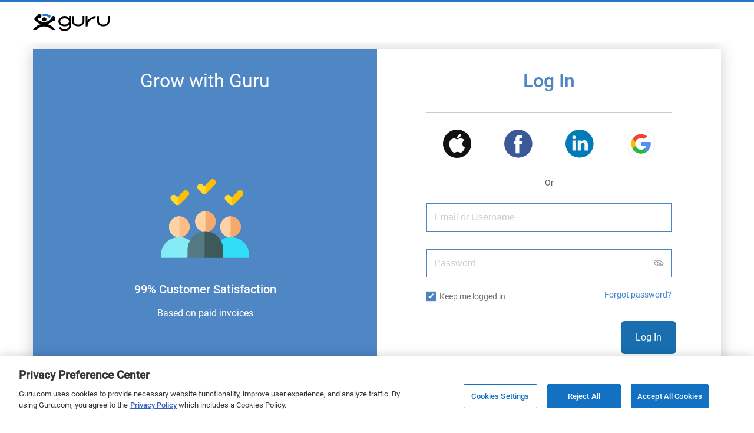

--- FILE ---
content_type: text/html; charset=utf-8
request_url: https://www.guru.com/login.aspx?ReturnURL=/freelancers/manektech
body_size: 6617
content:


<!DOCTYPE html>

<html lang="en" class="responsive" xmlns="http://www.w3.org/1999/xhtml">
<head>
    <script>
        window.dataLayer = window.dataLayer || []; if (typeof gtag != 'function') { gtag = function () {window.dataLayer.push(arguments); }; }
        gtag('consent', 'default', { ad_storage: 'denied', analytics_storage: 'denied', functionality_storage: 'denied', personalization_storage: 'denied', security_storage: 'denied', ad_user_data: 'denied', ad_personalization: 'denied' });
        window.dataLayer.push({
            'pageTitle': 'LogIn'
        });

    </script>
<script>window.dataLayer = window.dataLayer || [];
window.dataLayer.push({ 'IsLoggedIn' : 'no'});
</script><meta name="msvalidate.01" content="C5E8148C29FFCEF733AE141A0ED25879" />
  <!-- Google Tag Manager -->
   <script>(function(w,d,s,l,i){w[l]=w[l]||[];w[l].push({'gtm.start':new Date().getTime(),event:'gtm.js'});var f=d.getElementsByTagName(s)[0], j=d.createElement(s),dl=l!='dataLayer'?'&l='+l:'';j.defer=true;j.src='https://www.googletagmanager.com/gtm.js?id='+i+dl;j.addEventListener('load', function() { var _ge = new CustomEvent('gtm_loaded', { bubbles: true }); d.dispatchEvent(_ge); }); f.parentNode.insertBefore(j,f);})(window,document,'script','dataLayer','GTM-LF22');</script>
    <!-- End Google Tag Manager --><!-- OneTrust Cookies Consent Notice start for guru.com --><script src="https://cdn.cookielaw.org/consent/1cd4ff69-4e04-482d-b238-f3486c88e426/otSDKStub.js" data-document-language="true" type="text/javascript" charset="UTF-8" data-domain-script="1cd4ff69-4e04-482d-b238-f3486c88e426"></script><script type="text/javascript">function OptanonWrapper() { }</script><!-- OneTrust Cookies Consent Notice end for guru.com --><title>
	Guru Login - Log In to Your Guru.com Account
</title>
    <!-- Disabling compatibility mode for Internet Explorer -->
    <meta http-equiv="X-UA-Compatible" content="IE=EDGE" />
    <link rel="preconnect" href="https://fonts.gstatic.com" crossorigin>
    <link rel="preload" href="https://fonts.gstatic.com/s/roboto/v20/KFOlCnqEu92Fr1MmEU9fBBc4.woff2" as="font" type="font/woff2" integrity="sha384-ZE0elpJD7VmJPXd+yIJjDx+LUfYWhPzKFMzNcWAzDr90PCecqUrVIwO/xW/cmhUm" crossorigin="anonymous">
    <link rel="preload" href="https://fonts.gstatic.com/s/roboto/v20/KFOmCnqEu92Fr1Mu4mxK.woff2" as="font" type="font/woff2" integrity="sha384-u+CfGz269lpzKHziEFiGn6hcNZmDAEMr7CqNzJiz1oXunEPynPyPVEmmBHFMiTNN" crossorigin="anonymous">
    <link href='https://img-guru.com/20260115.1/css/marketing2019/AppSignedOut.d24a05504a175202.css' rel='stylesheet' type='text/css'  />    
    <script src="https://img-guru.com/20260115.1/js/bundles/login-bundle.f7dc1b5ef9e9784f.js" defer></script>

    <!-- X Card -->
    <meta name="twitter:card"
        content="summary">
    <meta name="twitter:url"
        content="https://www.guru.com/login.aspx">
    <meta name="twitter:title"
        content="Guru Login - Log In to Your Guru.com Account">
    <meta name="twitter:description"
        content="Log in to your Guru account to hire and find Freelancers or to search for project work and get hired.">
    <meta name="twitter:image"
        content="https://wp.guru.com/blog/wp-content/uploads/2020/05/Guru-200x200-1.jpg">

    <!-- Facebook -->
    <meta property="og:image"
        content="https://www.guru.com/images/guru_logo_fb200.png" />
    <meta property="og:type"
        content="website" />
    <meta property="og:url"
        content="https://www.guru.com/login.aspx" />
    <meta property="og:site_name"
        content="Guru" />
    <meta property="og:title"
        content="Guru Login - Log In to Your Guru.com Account" />
    <meta property="og:description"
        content="Log in to your Guru account to hire and find Freelancers or to search for project work and get hired." />

    <meta name="description"
        content="Log in to your Guru account to hire and find Freelancers or to search for project work and get hired." />
    <meta name="viewport"

        content="initial-scale=1">
    <link rel="canonical"
        href="https://www.guru.com/login.aspx">
<meta name="Keywords" content="sign,log,in,employer,freelancer, account,register,new,member,guru.com" /><meta name="ROBOTS" content="noodp, nodir, index, follow, max-snippet:-1, max-image-preview:large, max-video-preview:-1" /></head>
<body class="registerAccount">
    <!-- Google Tag Manager (noscript) -->
    <noscript><iframe src="https://www.googletagmanager.com/ns.html?id=GTM-LF22"
    height="0" width="0" style="display:none;visibility:hidden"></iframe></noscript>
    <!-- End Google Tag Manager (noscript) -->
 



<header role="banner">
    <nav class="c-header c-header--solid"
        id="navigation" role="navigation" aria-label="Primary Navigation" data-stickyafter="false" > 
        <div class="o-container">
            <div class="c-header__row">
                
                <div class="c-header__row__logo logo-center">
                    <a id="topnav-gurulogo" href="/index.aspx?Ref=login.aspx" aria-label="Guru" title="Guru" style="display:flex">
                        <svg class="c-header__logo" role="img" aria-label="Guru Home" alt="Guru" viewBox="0 0 250.7 56.8" height="30" width="130" enable-background="new 0 0 250.7 56.8" xml:space="preserve" xmlns="http://www.w3.org/2000/svg" xmlns:xlink="http://www.w3.org/1999/xlink">
                            <g>
                                <title id="logo-title">Guru</title>
                                <path d="M162.4 9.2v16.1c0 5.5-6.6 10.1-14.5 10.1 -7.9 0-14.5-4.6-14.5-10.1V9.4h-5.9v15.8c0 8.8 9.2 16 20.4 16 11.3 0 20.4-7.2 20.4-16V9.2H162.4z"></path>
                                <path d="M244.8 9.2v16.1c0 5.5-6.6 10.1-14.5 10.1 -7.9 0-14.5-4.6-14.5-10.1V9.4h-5.9v15.8c0 8.8 9.2 16 20.4 16 11.3 0 20.4-7.2 20.4-16V9.2H244.8z"></path>
                                <path d="M178.6 41.3h-5.9V9.2h5.9v13c9.2-12 26-13 26.2-13l0.3 5.9C204 15.2 178.6 16.7 178.6 41.3z"></path>
                                <path d="M118 9.2v4.8c-3.7-2.9-8.8-4.8-14.5-4.8 -11.3 0-20.4 7.2-20.4 16 0 8.8 9.2 16 20.4 16 5.7 0 10.8-1.8 14.5-4.8v4.3c0 5.5-6.6 10.1-14.5 10.1 -6.3 0-11.8-3-13.7-7l-5.7 1.8c2.6 6.5 10.4 11.2 19.4 11.2 11 0 20-6.9 20.4-15.5h0V9.2H118zM103.5 35.3c-7.9 0-14.5-4.6-14.5-10.1 0-5.5 6.6-10.1 14.5-10.1 7.9 0 14.5 4.6 14.5 10.1C118 30.7 111.4 35.3 103.5 35.3z"></path>
                                <path d="M46.6 33.9c2.8 0.7 5.5 1.6 8.1 2.9 2.6 1.2 4.9 2.7 7.1 4.4 2.2 1.7 4.2 3.6 6.1 5.7 1.9 2.1 3.5 4.3 4.9 6.8H62.3c-1.6-1.9-3.3-3.6-5.2-5.1 -1.9-1.5-4-2.8-6.2-3.9 -2.2-1.1-4.5-1.9-6.9-2.5 -2.4-0.6-4.9-0.9-7.6-0.9 -2.7 0-5.2 0.3-7.7 0.9 -2.5 0.6-4.8 1.4-6.9 2.5 -2.2 1.1-4.2 2.4-6.1 3.9 -1.9 1.5-3.7 3.2-5.2 5.1H0c1.4-2.5 3-4.7 4.9-6.9 1.9-2.1 3.9-4 6.2-5.7 2.3-1.7 4.7-3.1 7.2-4.3 2.6-1.2 5.3-2.2 8.1-2.9 -2.5-0.6-4.8-1.4-6.9-2.4 -2.2-1-4.2-2.2-6.2-3.6 -2-1.4-3.8-2.9-5.5-4.6 -1.7-1.7-3.2-3.6-4.6-5.5 0.7-1.1 1.4-2.1 2.3-3.1 0.8-1 1.7-1.9 2.6-2.8S9.9 10 11 9.2c1-0.8 2-1.6 3-2.3 0.1-0.9 0.3-1.7 0.7-2.4 0.4-0.7 0.9-1.4 1.5-2 0.6-0.6 1.3-1.1 2.1-1.4 0.8-0.3 1.6-0.5 2.5-0.5 1 0 1.9 0.2 2.7 0.6 0.8 0.4 1.6 0.9 2.2 1.5 0.6 0.6 1.2 1.4 1.5 2.2C27.8 5.8 28 6.7 28 7.7c0 1-0.2 1.9-0.6 2.7 -0.4 0.8-0.9 1.6-1.5 2.2 -0.6 0.6-1.4 1.1-2.2 1.5 -0.8 0.3-1.7 0.5-2.7 0.5 -0.2 0-0.4 0-0.7 0 -0.2 0-0.5 0-0.7-0.1 -0.2 0-0.4-0.1-0.7-0.2 -0.2-0.1-0.5-0.2-0.7-0.3 -0.4 0.3-0.8 0.6-1.1 0.9 -0.3 0.3-0.7 0.6-1.1 0.9 -0.4 0.3-0.8 0.6-1.1 0.9 -0.3 0.3-0.7 0.6-1 1 1.5 1.4 3 2.7 4.7 3.8 1.7 1.2 3.5 2.2 5.4 2.9 1.9 0.8 3.9 1.4 6 1.8 2.1 0.4 4.3 0.7 6.4 0.7 2.2 0 4.3-0.2 6.4-0.7 2.1-0.4 4.1-1.1 6-1.8 1.9-0.8 3.7-1.8 5.4-2.9 1.7-1.2 3.2-2.5 4.7-3.8h0.1c0-0.1 0-0.2 0-0.3 0-0.1 0-0.2 0-0.3 0-0.1 0-0.2 0-0.3 0-0.1 0-0.2 0-0.3 0-1 0.2-1.9 0.5-2.8 0.3-0.9 0.9-1.7 1.5-2.4 0.7-0.7 1.5-1.2 2.4-1.5 0.9-0.3 1.8-0.5 2.8-0.5 1 0 1.9 0.2 2.8 0.5 0.9 0.3 1.6 0.9 2.3 1.5 0.6 0.7 1.2 1.5 1.5 2.4 0.4 0.9 0.6 1.8 0.6 2.8 0 1-0.2 1.9-0.6 2.8 -0.4 0.9-0.9 1.6-1.5 2.3 -0.6 0.6-1.4 1.2-2.3 1.5 -0.9 0.4-1.8 0.6-2.8 0.6 -0.2 0-0.3 0-0.4 0 -0.1 0-0.2 0-0.4 0 -0.1 0-0.3 0-0.4-0.1 -0.1 0-0.2-0.1-0.4-0.1 -1.2 1.2-2.5 2.3-3.9 3.4 -1.4 1.1-2.9 2.1-4.4 2.9 -1.5 0.9-3.1 1.7-4.8 2.4C50.1 33 48.3 33.5 46.6 33.9z"></path>
                                <path fill="currentColor" id="arch" d="M32 8.7c0-0.1 0-0.2 0-0.3 0-0.1 0-0.2 0-0.3 0-0.1 0-0.2 0-0.3s0-0.2 0-0.3c0-0.6-0.1-1.2-0.1-1.8 -0.1-0.6-0.2-1.3-0.4-1.8 -0.2-0.6-0.5-1.2-0.8-1.7 -0.3-0.5-0.7-1.1-1-1.5 0.5-0.1 1-0.2 1.6-0.2 0.6 0 1.2-0.1 1.8-0.1 0.6 0 1.2-0.1 1.8-0.1C35.4 0 36 0 36.5 0c2.2 0 4.3 0.2 6.4 0.5 2.1 0.3 4.1 0.8 6.1 1.5 2 0.6 3.9 1.4 5.7 2.4 1.8 0.9 3.6 2 5.2 3.2 -0.6 0.4-1.1 0.9-1.6 1.4 -0.5 0.5-0.9 1.1-1.3 1.7 -0.3 0.6-0.7 1.2-1 1.9 -0.3 0.7-0.5 1.4-0.6 2.1 -1.3-1-2.7-1.9-4.2-2.7 -1.5-0.8-3.1-1.4-4.6-2 -1.6-0.5-3.2-0.9-4.9-1.2 -1.7-0.2-3.5-0.4-5.2-0.4 -0.4 0-0.8 0-1.2 0 -0.4 0-0.8 0-1.2 0 -0.4 0-0.8 0-1.1 0.1C32.7 8.5 32.4 8.6 32 8.7z"></path>
                                <path d="M29.9 18.3c0-1 0.2-1.9 0.6-2.7 0.4-0.8 0.9-1.6 1.5-2.2 0.6-0.6 1.4-1.2 2.2-1.5 0.8-0.4 1.7-0.6 2.7-0.6 1 0 1.9 0.2 2.8 0.6 0.9 0.4 1.6 0.9 2.3 1.5 0.6 0.6 1.1 1.4 1.5 2.2 0.3 0.8 0.5 1.7 0.5 2.7 0 1-0.2 1.9-0.5 2.7 -0.3 0.8-0.8 1.6-1.5 2.2 -0.6 0.6-1.4 1.2-2.3 1.5 -0.9 0.4-1.8 0.6-2.8 0.6 -1 0-1.9-0.2-2.7-0.6 -0.8-0.4-1.6-0.9-2.2-1.5 -0.6-0.6-1.2-1.4-1.5-2.2C30.1 20.2 29.9 19.3 29.9 18.3z"></path>
                            </g>      
                        </svg>
                    </a>
                    <span class="u-sr-only">Guru</span>
                </div>
                
                            
            </div>
        </div>
    </nav>
    
    
</header>

<script src="https://img-guru.com/20260115.1/js/marketing/navigation.min.js" async defer></script>


    
    <form method="post" action="./login.aspx?ReturnURL=%2ffreelancers%2fmanektech" id="aspnetForm">
<div>
<input type="hidden" name="WebAPIURL" id="WebAPIURL" value="https://www.guru.com/api/v1/" />
<input type="hidden" name="MSAPIURL" id="MSAPIURL" value="https://www.guru.com/" />
<input type="hidden" name="ctl00_scriptMgr_HiddenField" id="ctl00_scriptMgr_HiddenField" value="" />
<input type="hidden" name="__EVENTTARGET" id="__EVENTTARGET" value="" />
<input type="hidden" name="__EVENTARGUMENT" id="__EVENTARGUMENT" value="" />
<input type="hidden" name="__VIEWSTATE" id="__VIEWSTATE" value="/[base64]/[base64]/[base64]" />
</div>

<script type="text/javascript">
//<![CDATA[
var theForm = document.forms['aspnetForm'];
if (!theForm) {
    theForm = document.aspnetForm;
}
function __doPostBack(eventTarget, eventArgument) {
    if (!theForm.onsubmit || (theForm.onsubmit() != false)) {
        theForm.__EVENTTARGET.value = eventTarget;
        theForm.__EVENTARGUMENT.value = eventArgument;
        theForm.submit();
    }
}
//]]>
</script>


<script src="/WebResource.axd?d=zF6aTLPqvoYxtja59DpNWrWQ5kNViCz0_iGc4X9AcYR1AYhEp-DSgcoShC9gknLrECMlqdINrTrwXdzDhwejpXk4PSY1&amp;t=638901526312636832" type="text/javascript"></script>


<script type="text/javascript">
//<![CDATA[
if(typeof angular != 'undefined') { angular.module('guru.common.debugConstants', []).constant('publishedInDebugMode', false)};//]]>
</script>

<script src="/ScriptResource.axd?d=WKHGifGr30F1ge4QGKlwjiy3HATn_xXyrcbf46fRYwJ5xzPHKP4gSOgVIQb9kuPRIz3YMbv_yqixwlKpAKyVIpY8xgHDF5h7JT_CsgxEbLO2hisnnfX7Th5gBY8FKO6Vmo4zzQ2&amp;t=60b7ac5d" type="text/javascript"></script>
<script src="/ScriptResource.axd?d=vhJNBpYimVXyaiiaOToDxJQItiZzRvB9X8hy8NFJKEV4DMLlvV1iPuJxLAph0zSbsu0FgIiEiUeZfwgoPH-Qd3ZisL6UMM-YLN56a-luL0A1EV0G6u-70G6QZspOU42Eh2FQDQ2&amp;t=60b7ac5d" type="text/javascript"></script>
<div>

	<input type="hidden" name="__VIEWSTATEGENERATOR" id="__VIEWSTATEGENERATOR" value="C2EE9ABB" />
</div>
        <div id="ctl00_pnlSm">
	
            <script type="text/javascript">
//<![CDATA[
Sys.WebForms.PageRequestManager._initialize('ctl00$scriptMgr', 'aspnetForm', [], ['ctl00$scriptMgr',''], [], 90, 'ctl00');
	//]]>
</script>
<input type="hidden" name="ctl00$scriptMgr" id="ctl00_scriptMgr" />
<script type="text/javascript">
//<![CDATA[
Sys.Application.setServerId("ctl00_scriptMgr", "ctl00$scriptMgr");
	Sys.Application._enableHistoryInScriptManager();
	//]]>
</script>

        
</div>
        
        <section class="main">
            
    <input type="hidden"
        id="hdnCaptchaSiteKey"
        class="CaptchaSiteKey"
        value="6Lfa5yYUAAAAAB-G4yh8y_q3PFLr3_8fjkbXi_jy" />
    <input type="hidden"
        id="hdnIsCaptchaEnabled"
        class="IsCaptchaEnabled"
        value="True" />
    <input name="ctl00$ContentPlaceHolder1$hdnLinkedInClntID" type="hidden" id="ctl00_ContentPlaceHolder1_hdnLinkedInClntID" class="linkedInClientID" value="77aj4w1f86tc9b" />
    <input name="ctl00$ContentPlaceHolder1$hdnLinkedInRedirectURI" type="hidden" id="ctl00_ContentPlaceHolder1_hdnLinkedInRedirectURI" class="linkedInRedirectURI" value="handleLinkedInAuthCode.aspx" />
    <input name="ctl00$ContentPlaceHolder1$hdnGooglePlusClntID" type="hidden" id="ctl00_ContentPlaceHolder1_hdnGooglePlusClntID" class="googlePlusClientID" value="130090623010-1785qcncrqfi1uv1ge0btt8nspiv2spj.apps.googleusercontent.com" />
    <input name="ctl00$ContentPlaceHolder1$hdnFacebookClntID" type="hidden" id="ctl00_ContentPlaceHolder1_hdnFacebookClntID" class="facebookClientID" value="797387497025842" />
    <input name="ctl00$ContentPlaceHolder1$hdnFacebookClntAPIVer" type="hidden" id="ctl00_ContentPlaceHolder1_hdnFacebookClntAPIVer" class="facebookClientAPIVer" value="v23.0" />
    <input name="ctl00$ContentPlaceHolder1$hdnAppleClntID" type="hidden" id="ctl00_ContentPlaceHolder1_hdnAppleClntID" class="appleClientID" value="com.guru.marketplace.applesignin" />
    <input name="ctl00$ContentPlaceHolder1$hdnAppleRedirectURI" type="hidden" id="ctl00_ContentPlaceHolder1_hdnAppleRedirectURI" class="appleRedirectURI" value="https://www.guru.com" />


    <div class="o-container">
        <div id="vue-login-app"><h1 style="color:white;">Log In</h1></div>
    </div>
    <script>
        var isCaptchaEnabled = "True";
        function onloadCallback() {
        if (isCaptchaEnabled.toLowerCase() == 'true') {
        window.isCaptchaLoaded=true;
		var checkingInterval = setInterval(function () {
			if (window.grecaptcha && window.app) {
				 window.app.emitter.emit("onloadCallbackCaptcha");
                 clearInterval(checkingInterval);
			}
		}, 500);
            }
        }
        function callVerifyCaptcha(token) {
            window.app.emitter.emit("verifyCaptcha", token);
        }
    </script>        

    <script src="https://accounts.google.com/gsi/client"></script>

    <script src="https://cdnjs.cloudflare.com/ajax/libs/fingerprintjs2/2.0.3/fingerprint2.min.js"
        defer integrity="sha384-kxtaLtyEBFFw7VsIvZxVT8tWqhyBoADsNhMIq7/PTD7hIEmcYMbt9zqmeSWyOO2z" crossorigin="anonymous"></script>
    <script src="https://img-guru.com/20260115.1/js/Admin/FingerprintInfo.js"
        defer></script>
    <script type="text/javascript">
        var googlePlusClientID = document.getElementsByClassName('googlePlusClientID')[0].value;
        const auth2 = google.accounts.oauth2.initTokenClient({
            client_id: googlePlusClientID,
            // Request scopes in addition to 'profile' and 'email'
            scope: 'https://www.googleapis.com/auth/userinfo.email https://www.googleapis.com/auth/userinfo.profile https://www.googleapis.com/auth/plus.me',
            callback: (response) => {
                if (response.error) {
                    alert("We could not login you. There is some issue with Google+ login right now")
                }
                else {
                    onSignIn(response)
                }
            },
            error_callback: (error) => {
                console.error(error.message)
            }
        });

        var f_obj = '';

        document.addEventListener('DOMContentLoaded', function (event) {
            getFingerprintDetails().then(function (data) {
                f_obj = data[2];
            })
        })
    </script>
    <script type="text/javascript" src="https://appleid.cdn-apple.com/appleauth/static/jsapi/appleid/1/en_US/appleid.auth.js"  crossorigin="anonymous"></script>
    

    <script>
        var IPQf_obj = '';
        if (typeof Startup !== "undefined") {
            Startup.AfterResult(function (result) {
                IPQf_obj = JSON.stringify(result);
            });
        }
    </script>


        </section> 
    <input type="hidden" name="ctl00$hdnGuid" id="ctl00_hdnGuid" value="GUID" />
<script src='https://www.google.com/recaptcha/api.js?onload=onloadCallback&render=explicit' async defer></script>
<script type="text/javascript">
//<![CDATA[
function onPostBack(){ 
var y=generateRandomSequence(); 
var hdnGuid=document.getElementById('ctl00_hdnGuid'); 
hdnGuid.value = y; 
} 

function generateRandomSequence(){ 
var g = ''; 
for(var i = 0; i < 32; i++) 
g += Math.floor(Math.random() * 0xF).toString(0xF)  
return g  
}  
(function() {var fn = function() {$get("ctl00_scriptMgr_HiddenField").value = '';Sys.Application.remove_init(fn);};Sys.Application.add_init(fn);})();//]]>
</script>
</form>
<script type="text/javascript" src="/_Incapsula_Resource?SWJIYLWA=719d34d31c8e3a6e6fffd425f7e032f3&ns=1&cb=2105784311" async></script></body>
</html>


--- FILE ---
content_type: text/html; charset=utf-8
request_url: https://www.google.com/recaptcha/api2/anchor?ar=1&k=6Lfa5yYUAAAAAB-G4yh8y_q3PFLr3_8fjkbXi_jy&co=aHR0cHM6Ly93d3cuZ3VydS5jb206NDQz&hl=en&v=PoyoqOPhxBO7pBk68S4YbpHZ&theme=light&size=invisible&anchor-ms=20000&execute-ms=30000&cb=kejklmq0wk3x
body_size: 49263
content:
<!DOCTYPE HTML><html dir="ltr" lang="en"><head><meta http-equiv="Content-Type" content="text/html; charset=UTF-8">
<meta http-equiv="X-UA-Compatible" content="IE=edge">
<title>reCAPTCHA</title>
<style type="text/css">
/* cyrillic-ext */
@font-face {
  font-family: 'Roboto';
  font-style: normal;
  font-weight: 400;
  font-stretch: 100%;
  src: url(//fonts.gstatic.com/s/roboto/v48/KFO7CnqEu92Fr1ME7kSn66aGLdTylUAMa3GUBHMdazTgWw.woff2) format('woff2');
  unicode-range: U+0460-052F, U+1C80-1C8A, U+20B4, U+2DE0-2DFF, U+A640-A69F, U+FE2E-FE2F;
}
/* cyrillic */
@font-face {
  font-family: 'Roboto';
  font-style: normal;
  font-weight: 400;
  font-stretch: 100%;
  src: url(//fonts.gstatic.com/s/roboto/v48/KFO7CnqEu92Fr1ME7kSn66aGLdTylUAMa3iUBHMdazTgWw.woff2) format('woff2');
  unicode-range: U+0301, U+0400-045F, U+0490-0491, U+04B0-04B1, U+2116;
}
/* greek-ext */
@font-face {
  font-family: 'Roboto';
  font-style: normal;
  font-weight: 400;
  font-stretch: 100%;
  src: url(//fonts.gstatic.com/s/roboto/v48/KFO7CnqEu92Fr1ME7kSn66aGLdTylUAMa3CUBHMdazTgWw.woff2) format('woff2');
  unicode-range: U+1F00-1FFF;
}
/* greek */
@font-face {
  font-family: 'Roboto';
  font-style: normal;
  font-weight: 400;
  font-stretch: 100%;
  src: url(//fonts.gstatic.com/s/roboto/v48/KFO7CnqEu92Fr1ME7kSn66aGLdTylUAMa3-UBHMdazTgWw.woff2) format('woff2');
  unicode-range: U+0370-0377, U+037A-037F, U+0384-038A, U+038C, U+038E-03A1, U+03A3-03FF;
}
/* math */
@font-face {
  font-family: 'Roboto';
  font-style: normal;
  font-weight: 400;
  font-stretch: 100%;
  src: url(//fonts.gstatic.com/s/roboto/v48/KFO7CnqEu92Fr1ME7kSn66aGLdTylUAMawCUBHMdazTgWw.woff2) format('woff2');
  unicode-range: U+0302-0303, U+0305, U+0307-0308, U+0310, U+0312, U+0315, U+031A, U+0326-0327, U+032C, U+032F-0330, U+0332-0333, U+0338, U+033A, U+0346, U+034D, U+0391-03A1, U+03A3-03A9, U+03B1-03C9, U+03D1, U+03D5-03D6, U+03F0-03F1, U+03F4-03F5, U+2016-2017, U+2034-2038, U+203C, U+2040, U+2043, U+2047, U+2050, U+2057, U+205F, U+2070-2071, U+2074-208E, U+2090-209C, U+20D0-20DC, U+20E1, U+20E5-20EF, U+2100-2112, U+2114-2115, U+2117-2121, U+2123-214F, U+2190, U+2192, U+2194-21AE, U+21B0-21E5, U+21F1-21F2, U+21F4-2211, U+2213-2214, U+2216-22FF, U+2308-230B, U+2310, U+2319, U+231C-2321, U+2336-237A, U+237C, U+2395, U+239B-23B7, U+23D0, U+23DC-23E1, U+2474-2475, U+25AF, U+25B3, U+25B7, U+25BD, U+25C1, U+25CA, U+25CC, U+25FB, U+266D-266F, U+27C0-27FF, U+2900-2AFF, U+2B0E-2B11, U+2B30-2B4C, U+2BFE, U+3030, U+FF5B, U+FF5D, U+1D400-1D7FF, U+1EE00-1EEFF;
}
/* symbols */
@font-face {
  font-family: 'Roboto';
  font-style: normal;
  font-weight: 400;
  font-stretch: 100%;
  src: url(//fonts.gstatic.com/s/roboto/v48/KFO7CnqEu92Fr1ME7kSn66aGLdTylUAMaxKUBHMdazTgWw.woff2) format('woff2');
  unicode-range: U+0001-000C, U+000E-001F, U+007F-009F, U+20DD-20E0, U+20E2-20E4, U+2150-218F, U+2190, U+2192, U+2194-2199, U+21AF, U+21E6-21F0, U+21F3, U+2218-2219, U+2299, U+22C4-22C6, U+2300-243F, U+2440-244A, U+2460-24FF, U+25A0-27BF, U+2800-28FF, U+2921-2922, U+2981, U+29BF, U+29EB, U+2B00-2BFF, U+4DC0-4DFF, U+FFF9-FFFB, U+10140-1018E, U+10190-1019C, U+101A0, U+101D0-101FD, U+102E0-102FB, U+10E60-10E7E, U+1D2C0-1D2D3, U+1D2E0-1D37F, U+1F000-1F0FF, U+1F100-1F1AD, U+1F1E6-1F1FF, U+1F30D-1F30F, U+1F315, U+1F31C, U+1F31E, U+1F320-1F32C, U+1F336, U+1F378, U+1F37D, U+1F382, U+1F393-1F39F, U+1F3A7-1F3A8, U+1F3AC-1F3AF, U+1F3C2, U+1F3C4-1F3C6, U+1F3CA-1F3CE, U+1F3D4-1F3E0, U+1F3ED, U+1F3F1-1F3F3, U+1F3F5-1F3F7, U+1F408, U+1F415, U+1F41F, U+1F426, U+1F43F, U+1F441-1F442, U+1F444, U+1F446-1F449, U+1F44C-1F44E, U+1F453, U+1F46A, U+1F47D, U+1F4A3, U+1F4B0, U+1F4B3, U+1F4B9, U+1F4BB, U+1F4BF, U+1F4C8-1F4CB, U+1F4D6, U+1F4DA, U+1F4DF, U+1F4E3-1F4E6, U+1F4EA-1F4ED, U+1F4F7, U+1F4F9-1F4FB, U+1F4FD-1F4FE, U+1F503, U+1F507-1F50B, U+1F50D, U+1F512-1F513, U+1F53E-1F54A, U+1F54F-1F5FA, U+1F610, U+1F650-1F67F, U+1F687, U+1F68D, U+1F691, U+1F694, U+1F698, U+1F6AD, U+1F6B2, U+1F6B9-1F6BA, U+1F6BC, U+1F6C6-1F6CF, U+1F6D3-1F6D7, U+1F6E0-1F6EA, U+1F6F0-1F6F3, U+1F6F7-1F6FC, U+1F700-1F7FF, U+1F800-1F80B, U+1F810-1F847, U+1F850-1F859, U+1F860-1F887, U+1F890-1F8AD, U+1F8B0-1F8BB, U+1F8C0-1F8C1, U+1F900-1F90B, U+1F93B, U+1F946, U+1F984, U+1F996, U+1F9E9, U+1FA00-1FA6F, U+1FA70-1FA7C, U+1FA80-1FA89, U+1FA8F-1FAC6, U+1FACE-1FADC, U+1FADF-1FAE9, U+1FAF0-1FAF8, U+1FB00-1FBFF;
}
/* vietnamese */
@font-face {
  font-family: 'Roboto';
  font-style: normal;
  font-weight: 400;
  font-stretch: 100%;
  src: url(//fonts.gstatic.com/s/roboto/v48/KFO7CnqEu92Fr1ME7kSn66aGLdTylUAMa3OUBHMdazTgWw.woff2) format('woff2');
  unicode-range: U+0102-0103, U+0110-0111, U+0128-0129, U+0168-0169, U+01A0-01A1, U+01AF-01B0, U+0300-0301, U+0303-0304, U+0308-0309, U+0323, U+0329, U+1EA0-1EF9, U+20AB;
}
/* latin-ext */
@font-face {
  font-family: 'Roboto';
  font-style: normal;
  font-weight: 400;
  font-stretch: 100%;
  src: url(//fonts.gstatic.com/s/roboto/v48/KFO7CnqEu92Fr1ME7kSn66aGLdTylUAMa3KUBHMdazTgWw.woff2) format('woff2');
  unicode-range: U+0100-02BA, U+02BD-02C5, U+02C7-02CC, U+02CE-02D7, U+02DD-02FF, U+0304, U+0308, U+0329, U+1D00-1DBF, U+1E00-1E9F, U+1EF2-1EFF, U+2020, U+20A0-20AB, U+20AD-20C0, U+2113, U+2C60-2C7F, U+A720-A7FF;
}
/* latin */
@font-face {
  font-family: 'Roboto';
  font-style: normal;
  font-weight: 400;
  font-stretch: 100%;
  src: url(//fonts.gstatic.com/s/roboto/v48/KFO7CnqEu92Fr1ME7kSn66aGLdTylUAMa3yUBHMdazQ.woff2) format('woff2');
  unicode-range: U+0000-00FF, U+0131, U+0152-0153, U+02BB-02BC, U+02C6, U+02DA, U+02DC, U+0304, U+0308, U+0329, U+2000-206F, U+20AC, U+2122, U+2191, U+2193, U+2212, U+2215, U+FEFF, U+FFFD;
}
/* cyrillic-ext */
@font-face {
  font-family: 'Roboto';
  font-style: normal;
  font-weight: 500;
  font-stretch: 100%;
  src: url(//fonts.gstatic.com/s/roboto/v48/KFO7CnqEu92Fr1ME7kSn66aGLdTylUAMa3GUBHMdazTgWw.woff2) format('woff2');
  unicode-range: U+0460-052F, U+1C80-1C8A, U+20B4, U+2DE0-2DFF, U+A640-A69F, U+FE2E-FE2F;
}
/* cyrillic */
@font-face {
  font-family: 'Roboto';
  font-style: normal;
  font-weight: 500;
  font-stretch: 100%;
  src: url(//fonts.gstatic.com/s/roboto/v48/KFO7CnqEu92Fr1ME7kSn66aGLdTylUAMa3iUBHMdazTgWw.woff2) format('woff2');
  unicode-range: U+0301, U+0400-045F, U+0490-0491, U+04B0-04B1, U+2116;
}
/* greek-ext */
@font-face {
  font-family: 'Roboto';
  font-style: normal;
  font-weight: 500;
  font-stretch: 100%;
  src: url(//fonts.gstatic.com/s/roboto/v48/KFO7CnqEu92Fr1ME7kSn66aGLdTylUAMa3CUBHMdazTgWw.woff2) format('woff2');
  unicode-range: U+1F00-1FFF;
}
/* greek */
@font-face {
  font-family: 'Roboto';
  font-style: normal;
  font-weight: 500;
  font-stretch: 100%;
  src: url(//fonts.gstatic.com/s/roboto/v48/KFO7CnqEu92Fr1ME7kSn66aGLdTylUAMa3-UBHMdazTgWw.woff2) format('woff2');
  unicode-range: U+0370-0377, U+037A-037F, U+0384-038A, U+038C, U+038E-03A1, U+03A3-03FF;
}
/* math */
@font-face {
  font-family: 'Roboto';
  font-style: normal;
  font-weight: 500;
  font-stretch: 100%;
  src: url(//fonts.gstatic.com/s/roboto/v48/KFO7CnqEu92Fr1ME7kSn66aGLdTylUAMawCUBHMdazTgWw.woff2) format('woff2');
  unicode-range: U+0302-0303, U+0305, U+0307-0308, U+0310, U+0312, U+0315, U+031A, U+0326-0327, U+032C, U+032F-0330, U+0332-0333, U+0338, U+033A, U+0346, U+034D, U+0391-03A1, U+03A3-03A9, U+03B1-03C9, U+03D1, U+03D5-03D6, U+03F0-03F1, U+03F4-03F5, U+2016-2017, U+2034-2038, U+203C, U+2040, U+2043, U+2047, U+2050, U+2057, U+205F, U+2070-2071, U+2074-208E, U+2090-209C, U+20D0-20DC, U+20E1, U+20E5-20EF, U+2100-2112, U+2114-2115, U+2117-2121, U+2123-214F, U+2190, U+2192, U+2194-21AE, U+21B0-21E5, U+21F1-21F2, U+21F4-2211, U+2213-2214, U+2216-22FF, U+2308-230B, U+2310, U+2319, U+231C-2321, U+2336-237A, U+237C, U+2395, U+239B-23B7, U+23D0, U+23DC-23E1, U+2474-2475, U+25AF, U+25B3, U+25B7, U+25BD, U+25C1, U+25CA, U+25CC, U+25FB, U+266D-266F, U+27C0-27FF, U+2900-2AFF, U+2B0E-2B11, U+2B30-2B4C, U+2BFE, U+3030, U+FF5B, U+FF5D, U+1D400-1D7FF, U+1EE00-1EEFF;
}
/* symbols */
@font-face {
  font-family: 'Roboto';
  font-style: normal;
  font-weight: 500;
  font-stretch: 100%;
  src: url(//fonts.gstatic.com/s/roboto/v48/KFO7CnqEu92Fr1ME7kSn66aGLdTylUAMaxKUBHMdazTgWw.woff2) format('woff2');
  unicode-range: U+0001-000C, U+000E-001F, U+007F-009F, U+20DD-20E0, U+20E2-20E4, U+2150-218F, U+2190, U+2192, U+2194-2199, U+21AF, U+21E6-21F0, U+21F3, U+2218-2219, U+2299, U+22C4-22C6, U+2300-243F, U+2440-244A, U+2460-24FF, U+25A0-27BF, U+2800-28FF, U+2921-2922, U+2981, U+29BF, U+29EB, U+2B00-2BFF, U+4DC0-4DFF, U+FFF9-FFFB, U+10140-1018E, U+10190-1019C, U+101A0, U+101D0-101FD, U+102E0-102FB, U+10E60-10E7E, U+1D2C0-1D2D3, U+1D2E0-1D37F, U+1F000-1F0FF, U+1F100-1F1AD, U+1F1E6-1F1FF, U+1F30D-1F30F, U+1F315, U+1F31C, U+1F31E, U+1F320-1F32C, U+1F336, U+1F378, U+1F37D, U+1F382, U+1F393-1F39F, U+1F3A7-1F3A8, U+1F3AC-1F3AF, U+1F3C2, U+1F3C4-1F3C6, U+1F3CA-1F3CE, U+1F3D4-1F3E0, U+1F3ED, U+1F3F1-1F3F3, U+1F3F5-1F3F7, U+1F408, U+1F415, U+1F41F, U+1F426, U+1F43F, U+1F441-1F442, U+1F444, U+1F446-1F449, U+1F44C-1F44E, U+1F453, U+1F46A, U+1F47D, U+1F4A3, U+1F4B0, U+1F4B3, U+1F4B9, U+1F4BB, U+1F4BF, U+1F4C8-1F4CB, U+1F4D6, U+1F4DA, U+1F4DF, U+1F4E3-1F4E6, U+1F4EA-1F4ED, U+1F4F7, U+1F4F9-1F4FB, U+1F4FD-1F4FE, U+1F503, U+1F507-1F50B, U+1F50D, U+1F512-1F513, U+1F53E-1F54A, U+1F54F-1F5FA, U+1F610, U+1F650-1F67F, U+1F687, U+1F68D, U+1F691, U+1F694, U+1F698, U+1F6AD, U+1F6B2, U+1F6B9-1F6BA, U+1F6BC, U+1F6C6-1F6CF, U+1F6D3-1F6D7, U+1F6E0-1F6EA, U+1F6F0-1F6F3, U+1F6F7-1F6FC, U+1F700-1F7FF, U+1F800-1F80B, U+1F810-1F847, U+1F850-1F859, U+1F860-1F887, U+1F890-1F8AD, U+1F8B0-1F8BB, U+1F8C0-1F8C1, U+1F900-1F90B, U+1F93B, U+1F946, U+1F984, U+1F996, U+1F9E9, U+1FA00-1FA6F, U+1FA70-1FA7C, U+1FA80-1FA89, U+1FA8F-1FAC6, U+1FACE-1FADC, U+1FADF-1FAE9, U+1FAF0-1FAF8, U+1FB00-1FBFF;
}
/* vietnamese */
@font-face {
  font-family: 'Roboto';
  font-style: normal;
  font-weight: 500;
  font-stretch: 100%;
  src: url(//fonts.gstatic.com/s/roboto/v48/KFO7CnqEu92Fr1ME7kSn66aGLdTylUAMa3OUBHMdazTgWw.woff2) format('woff2');
  unicode-range: U+0102-0103, U+0110-0111, U+0128-0129, U+0168-0169, U+01A0-01A1, U+01AF-01B0, U+0300-0301, U+0303-0304, U+0308-0309, U+0323, U+0329, U+1EA0-1EF9, U+20AB;
}
/* latin-ext */
@font-face {
  font-family: 'Roboto';
  font-style: normal;
  font-weight: 500;
  font-stretch: 100%;
  src: url(//fonts.gstatic.com/s/roboto/v48/KFO7CnqEu92Fr1ME7kSn66aGLdTylUAMa3KUBHMdazTgWw.woff2) format('woff2');
  unicode-range: U+0100-02BA, U+02BD-02C5, U+02C7-02CC, U+02CE-02D7, U+02DD-02FF, U+0304, U+0308, U+0329, U+1D00-1DBF, U+1E00-1E9F, U+1EF2-1EFF, U+2020, U+20A0-20AB, U+20AD-20C0, U+2113, U+2C60-2C7F, U+A720-A7FF;
}
/* latin */
@font-face {
  font-family: 'Roboto';
  font-style: normal;
  font-weight: 500;
  font-stretch: 100%;
  src: url(//fonts.gstatic.com/s/roboto/v48/KFO7CnqEu92Fr1ME7kSn66aGLdTylUAMa3yUBHMdazQ.woff2) format('woff2');
  unicode-range: U+0000-00FF, U+0131, U+0152-0153, U+02BB-02BC, U+02C6, U+02DA, U+02DC, U+0304, U+0308, U+0329, U+2000-206F, U+20AC, U+2122, U+2191, U+2193, U+2212, U+2215, U+FEFF, U+FFFD;
}
/* cyrillic-ext */
@font-face {
  font-family: 'Roboto';
  font-style: normal;
  font-weight: 900;
  font-stretch: 100%;
  src: url(//fonts.gstatic.com/s/roboto/v48/KFO7CnqEu92Fr1ME7kSn66aGLdTylUAMa3GUBHMdazTgWw.woff2) format('woff2');
  unicode-range: U+0460-052F, U+1C80-1C8A, U+20B4, U+2DE0-2DFF, U+A640-A69F, U+FE2E-FE2F;
}
/* cyrillic */
@font-face {
  font-family: 'Roboto';
  font-style: normal;
  font-weight: 900;
  font-stretch: 100%;
  src: url(//fonts.gstatic.com/s/roboto/v48/KFO7CnqEu92Fr1ME7kSn66aGLdTylUAMa3iUBHMdazTgWw.woff2) format('woff2');
  unicode-range: U+0301, U+0400-045F, U+0490-0491, U+04B0-04B1, U+2116;
}
/* greek-ext */
@font-face {
  font-family: 'Roboto';
  font-style: normal;
  font-weight: 900;
  font-stretch: 100%;
  src: url(//fonts.gstatic.com/s/roboto/v48/KFO7CnqEu92Fr1ME7kSn66aGLdTylUAMa3CUBHMdazTgWw.woff2) format('woff2');
  unicode-range: U+1F00-1FFF;
}
/* greek */
@font-face {
  font-family: 'Roboto';
  font-style: normal;
  font-weight: 900;
  font-stretch: 100%;
  src: url(//fonts.gstatic.com/s/roboto/v48/KFO7CnqEu92Fr1ME7kSn66aGLdTylUAMa3-UBHMdazTgWw.woff2) format('woff2');
  unicode-range: U+0370-0377, U+037A-037F, U+0384-038A, U+038C, U+038E-03A1, U+03A3-03FF;
}
/* math */
@font-face {
  font-family: 'Roboto';
  font-style: normal;
  font-weight: 900;
  font-stretch: 100%;
  src: url(//fonts.gstatic.com/s/roboto/v48/KFO7CnqEu92Fr1ME7kSn66aGLdTylUAMawCUBHMdazTgWw.woff2) format('woff2');
  unicode-range: U+0302-0303, U+0305, U+0307-0308, U+0310, U+0312, U+0315, U+031A, U+0326-0327, U+032C, U+032F-0330, U+0332-0333, U+0338, U+033A, U+0346, U+034D, U+0391-03A1, U+03A3-03A9, U+03B1-03C9, U+03D1, U+03D5-03D6, U+03F0-03F1, U+03F4-03F5, U+2016-2017, U+2034-2038, U+203C, U+2040, U+2043, U+2047, U+2050, U+2057, U+205F, U+2070-2071, U+2074-208E, U+2090-209C, U+20D0-20DC, U+20E1, U+20E5-20EF, U+2100-2112, U+2114-2115, U+2117-2121, U+2123-214F, U+2190, U+2192, U+2194-21AE, U+21B0-21E5, U+21F1-21F2, U+21F4-2211, U+2213-2214, U+2216-22FF, U+2308-230B, U+2310, U+2319, U+231C-2321, U+2336-237A, U+237C, U+2395, U+239B-23B7, U+23D0, U+23DC-23E1, U+2474-2475, U+25AF, U+25B3, U+25B7, U+25BD, U+25C1, U+25CA, U+25CC, U+25FB, U+266D-266F, U+27C0-27FF, U+2900-2AFF, U+2B0E-2B11, U+2B30-2B4C, U+2BFE, U+3030, U+FF5B, U+FF5D, U+1D400-1D7FF, U+1EE00-1EEFF;
}
/* symbols */
@font-face {
  font-family: 'Roboto';
  font-style: normal;
  font-weight: 900;
  font-stretch: 100%;
  src: url(//fonts.gstatic.com/s/roboto/v48/KFO7CnqEu92Fr1ME7kSn66aGLdTylUAMaxKUBHMdazTgWw.woff2) format('woff2');
  unicode-range: U+0001-000C, U+000E-001F, U+007F-009F, U+20DD-20E0, U+20E2-20E4, U+2150-218F, U+2190, U+2192, U+2194-2199, U+21AF, U+21E6-21F0, U+21F3, U+2218-2219, U+2299, U+22C4-22C6, U+2300-243F, U+2440-244A, U+2460-24FF, U+25A0-27BF, U+2800-28FF, U+2921-2922, U+2981, U+29BF, U+29EB, U+2B00-2BFF, U+4DC0-4DFF, U+FFF9-FFFB, U+10140-1018E, U+10190-1019C, U+101A0, U+101D0-101FD, U+102E0-102FB, U+10E60-10E7E, U+1D2C0-1D2D3, U+1D2E0-1D37F, U+1F000-1F0FF, U+1F100-1F1AD, U+1F1E6-1F1FF, U+1F30D-1F30F, U+1F315, U+1F31C, U+1F31E, U+1F320-1F32C, U+1F336, U+1F378, U+1F37D, U+1F382, U+1F393-1F39F, U+1F3A7-1F3A8, U+1F3AC-1F3AF, U+1F3C2, U+1F3C4-1F3C6, U+1F3CA-1F3CE, U+1F3D4-1F3E0, U+1F3ED, U+1F3F1-1F3F3, U+1F3F5-1F3F7, U+1F408, U+1F415, U+1F41F, U+1F426, U+1F43F, U+1F441-1F442, U+1F444, U+1F446-1F449, U+1F44C-1F44E, U+1F453, U+1F46A, U+1F47D, U+1F4A3, U+1F4B0, U+1F4B3, U+1F4B9, U+1F4BB, U+1F4BF, U+1F4C8-1F4CB, U+1F4D6, U+1F4DA, U+1F4DF, U+1F4E3-1F4E6, U+1F4EA-1F4ED, U+1F4F7, U+1F4F9-1F4FB, U+1F4FD-1F4FE, U+1F503, U+1F507-1F50B, U+1F50D, U+1F512-1F513, U+1F53E-1F54A, U+1F54F-1F5FA, U+1F610, U+1F650-1F67F, U+1F687, U+1F68D, U+1F691, U+1F694, U+1F698, U+1F6AD, U+1F6B2, U+1F6B9-1F6BA, U+1F6BC, U+1F6C6-1F6CF, U+1F6D3-1F6D7, U+1F6E0-1F6EA, U+1F6F0-1F6F3, U+1F6F7-1F6FC, U+1F700-1F7FF, U+1F800-1F80B, U+1F810-1F847, U+1F850-1F859, U+1F860-1F887, U+1F890-1F8AD, U+1F8B0-1F8BB, U+1F8C0-1F8C1, U+1F900-1F90B, U+1F93B, U+1F946, U+1F984, U+1F996, U+1F9E9, U+1FA00-1FA6F, U+1FA70-1FA7C, U+1FA80-1FA89, U+1FA8F-1FAC6, U+1FACE-1FADC, U+1FADF-1FAE9, U+1FAF0-1FAF8, U+1FB00-1FBFF;
}
/* vietnamese */
@font-face {
  font-family: 'Roboto';
  font-style: normal;
  font-weight: 900;
  font-stretch: 100%;
  src: url(//fonts.gstatic.com/s/roboto/v48/KFO7CnqEu92Fr1ME7kSn66aGLdTylUAMa3OUBHMdazTgWw.woff2) format('woff2');
  unicode-range: U+0102-0103, U+0110-0111, U+0128-0129, U+0168-0169, U+01A0-01A1, U+01AF-01B0, U+0300-0301, U+0303-0304, U+0308-0309, U+0323, U+0329, U+1EA0-1EF9, U+20AB;
}
/* latin-ext */
@font-face {
  font-family: 'Roboto';
  font-style: normal;
  font-weight: 900;
  font-stretch: 100%;
  src: url(//fonts.gstatic.com/s/roboto/v48/KFO7CnqEu92Fr1ME7kSn66aGLdTylUAMa3KUBHMdazTgWw.woff2) format('woff2');
  unicode-range: U+0100-02BA, U+02BD-02C5, U+02C7-02CC, U+02CE-02D7, U+02DD-02FF, U+0304, U+0308, U+0329, U+1D00-1DBF, U+1E00-1E9F, U+1EF2-1EFF, U+2020, U+20A0-20AB, U+20AD-20C0, U+2113, U+2C60-2C7F, U+A720-A7FF;
}
/* latin */
@font-face {
  font-family: 'Roboto';
  font-style: normal;
  font-weight: 900;
  font-stretch: 100%;
  src: url(//fonts.gstatic.com/s/roboto/v48/KFO7CnqEu92Fr1ME7kSn66aGLdTylUAMa3yUBHMdazQ.woff2) format('woff2');
  unicode-range: U+0000-00FF, U+0131, U+0152-0153, U+02BB-02BC, U+02C6, U+02DA, U+02DC, U+0304, U+0308, U+0329, U+2000-206F, U+20AC, U+2122, U+2191, U+2193, U+2212, U+2215, U+FEFF, U+FFFD;
}

</style>
<link rel="stylesheet" type="text/css" href="https://www.gstatic.com/recaptcha/releases/PoyoqOPhxBO7pBk68S4YbpHZ/styles__ltr.css">
<script nonce="F1GzR308Vq_rxVNTuP15hA" type="text/javascript">window['__recaptcha_api'] = 'https://www.google.com/recaptcha/api2/';</script>
<script type="text/javascript" src="https://www.gstatic.com/recaptcha/releases/PoyoqOPhxBO7pBk68S4YbpHZ/recaptcha__en.js" nonce="F1GzR308Vq_rxVNTuP15hA">
      
    </script></head>
<body><div id="rc-anchor-alert" class="rc-anchor-alert"></div>
<input type="hidden" id="recaptcha-token" value="[base64]">
<script type="text/javascript" nonce="F1GzR308Vq_rxVNTuP15hA">
      recaptcha.anchor.Main.init("[\x22ainput\x22,[\x22bgdata\x22,\x22\x22,\[base64]/[base64]/UltIKytdPWE6KGE8MjA0OD9SW0grK109YT4+NnwxOTI6KChhJjY0NTEyKT09NTUyOTYmJnErMTxoLmxlbmd0aCYmKGguY2hhckNvZGVBdChxKzEpJjY0NTEyKT09NTYzMjA/[base64]/MjU1OlI/[base64]/[base64]/[base64]/[base64]/[base64]/[base64]/[base64]/[base64]/[base64]/[base64]\x22,\[base64]\\u003d\\u003d\x22,\x22woDCgcKCQmtpw6LCilJ+wrsDJ8OFTRkHUhYqbMKUw5vDlcOawoTCisOqw7VbwoRSdRvDpMKTSXHCjz58wr97fcKMwozCj8KLw5HDnsOsw4ASwpUfw7nDu8KLN8KswrvDtUxqem7CnsOOw65iw4k2wp8kwq/CuAQSXhROAFxDS8OWEcOIXcKNwpvCv8KCacOCw5hiwqFnw70OHBvCujQOTwvCtTjCrcKDw4HCiG1HUMOTw7nCm8KYb8O3w6XClV94w7DCiFQZw4xeFcK5BX7Ch2VGfMO4PsKZDsKKw60/[base64]/Cp8KAw5jDihXDqsKHw4zCqjBaw4Z2asOWBApqcsOIQcO8w7/CrS/[base64]/wqHCk8O/wrpAw6BeUy0Hw47CuMOOA8O2w5NYwoLDt0PClxvCmsOmw7HDrcOia8KCwrIWwrbCq8Owwr9EwoHDqBHDiAjDolQWwrTCjk3CsiZicsKXXsO1w6BDw43DlsOWZMKiBmRjasOvw5nDnMO/w57Du8Klw47Ci8OTK8KYRQTCnlDDhcONwrLCp8O1w6vCsMKXA8OGw7k3XmpvNVDDkMODKcOAwoFYw6YKw5nDtsKOw6cuwqTDmcKVdcOEw4Bhw5A9C8Owbw7Cu3/[base64]/ChEJow5cCfsO/wpg8w68FS1/CusO9McK+w5vDjFfDtg1Uw6DDqk/[base64]/Dr0PDnBXDhlbDkHoaTAZqOsKfSybCq8OTwpJKf8O+KsO0w7bCqnzClcO0X8Oaw5wTwr9kQxkNw6dzwocYE8OQZsOIeERZwrDDpMOdwp3ClcOFJ8Oaw5DDvMOdbsKZLFbDtALDnAzCm0HCrcOQwrbDu8KIw6zClxwdGAgHI8Ohw4rCilZMwotdODnDkCLDqsKhwqLCjx/CiUnCucKTw5/DocKww5XDrQ89UMOAasOtGRDDuCLDun7DqsO/RyjCkVpKwoR9w4/[base64]/CuHU6w5QWScOdJCnDicKBw54QbcK+GEHCmwAYw7jDjsOHTMK2woRxCsO4wrEDfcOBw7Y7C8KfJcOWYCBOwpPDryHCq8OkcsKywqnCgMORwoB2w4fCmzXCmcOmw5fCsGDDlMKQw7BBw6bDgDhJw4JVJELDkcKzwo/CgwE/VcOqZMKpBCVWCmrDtMKxw6PCqsKZwrR4wq/DlcO4XxAOwo7Cj2LCusKGwrwOAcKAwqLDlMK9By/DhcKgc1LCrzUDwqfDjh4ow6pmwq8Gw5cJw6HDh8OmOcK9w4VDRigQZsKsw4x0woc4axtoOjTDoHnChEV2w4vDqSxJPlkHw75qw7rDl8OiEsK+w53Cn8K1LcOGG8OPwrk5w5rCp2ZbwoZywpRnPMOaw6bCpsOJW3nCssOIwqp/MsOVwqnCoMKnJcOlw7tdOjrDpVcGw7zCqwLDucOXFMOnFzFXw6/CoCMVwpBNY8KGC2DDmMKMw4YlwqDCjcKUeMOsw5kiGMKnY8Ovw7MZw6hMw4fChMOFwp8Nw4HChcKkw7LDocKuFcOLw6olcn1nYMKcYk/Ci3PCvx/[base64]/[base64]/wqwOwq/DvMOqw7g1wrZnw57CtcKbw6/CiRbDpcO+aXJzHFkywo54woY1bsOrw4/[base64]/CiVJwbcOpw5R2wqzDs8KRw6bCoj7DvsKDw6BTfDvCpcOBw7TCuVvDucOqwo3DtkLClcKRd8OtW2s4AEXDlhvCv8K7WMKCOsK9UU5zEgdFw4I4w5XDtsKSF8OHUcKBw6hTdA5XwrNwAT/DrBd5ZnjDtCfDjsKFwpjDscOdw719LVTDscKWw7bDoUUWwr0eJsKDw73DsD/CoC9oG8Ofw6IHEgIrC8OUIcKfRB7DmA/CijQRw77CqEJ2w67DhyBtwobDkkt0CBAvHyHCqcKWIwJXScKKfFQDwodMMwZjWXVdLXokw4vCgcKnwonDhVjCogJhwrxmw5DCm2bDosOdwqAdXx0oHMKewpjDpAQ2w7/CrcKcYGnDqMOBPcKjwq8zwqvDrFIBS2grJFvCp3t6DcOLwrQmw7Ftwo1owrLCksOHw61ebXkMMsKLw4p3UcKKIcOBFwHDmUUcwo3CiFjDncKXbUrDusKjwqrDsEcXwrjCrMKxc8Omwo/DlkoIKjjCosKlw6vCocKoGipTezobbMOtwpjClMK/w7DCvxDDvSfDqsKhw4HDp3x3RsKUT8O4bl1/CMOjwoAWw4QJa3/DgcKbTh1aNcKLwr3Cnhh5w7BlE3cER1PDrVvCj8K4wpXDiMOkByzDvcKkw5HCmcKFDylIDVnCtcKPTV/ColQRw6cEwrJyF3PCpsO2w45PKXZmG8O6w6hGCsKQw595LEtwDjbDh3d1WMKvwolqwpPDpVfCl8OawoNJbsKjR1opMFwAwqrDucO5dMKbw6PDoGB5ZWDDnGktwrdMw7bCkm1uWAopwq/[base64]/[base64]/Cn2Z1GGPDi8K3VXAONhl3wq8Cw7hWLsOVVsKGdg0+NzLDjMKJfisNwo4qw6p1GsO5UUcpwpjDrSd+w5jCu3pcw6vCpMKXcgpSSVo4Disgwq/DjcONwpNAwpDDt0bDgsKSOsKVAlLDlsOEVMK7woTCrjHChMO4YcOrRE3CjR7DjMKvGj3Cg3jDmMKfC8OuMXMnOQZkJ2zCrMK1w74GwpBRGCROw6LCgsK8w7LDiMK+w7XChnAaesOJPwrDjlVMw4/ChcOjQ8ONwqDCuh3DjsKBwqJrNcK/wo/DgcOvZnYSY8OXw6nCnltbU2gywo/CkcKuw5dLdzfCu8Osw6zDhMKaw7bCnRMIwqh/w7jChE/DtMOMQixTHlVGw4cAcsOsw7dKJS/DpsKow5rCilt/HsKsPcKSw7o/w792B8KJDB3CgnYZQsOPw4sAwr4cRXthwp4SdkjCrCrDusKXw5tPTsKedUbDhsOBw47CsybChsOww5bChMOAZsOxZ2vCisKhw6TCoCAea0fCr3HDih/DoMKlMnFmUcOTHsOKKzQILzEmw5p/f0vCq1ZoIVNsIMKUfzjCiMOMwrHDpC8/KMO4UC7Co0rCg8KpCWYCwq1RLSLChnJswqjDmUnCl8OTQ2HCqMKew48CGMKsNcKjRzHCly0Ww5nDjEbCpsOiw7XDlsO/JEFAwp9Kw5UmKsKdFcOBworCo0Bmw4PDsy1tw7LDmgDChAMtwowlY8OJD8Kew78jCDXDlC0/AMK3GEzCoMKew4oHwr4cw69kwqrDk8KUwonCvQPDnVZNU8KDV0JGOErDgz8IwpPClTfChcO2MyEbw7g5ImFew67CrMOuKhHCnRYfE8Opd8KREMKte8O3wqdXwqLDvnwDY1rDvHrCq0nCtGEVZMK6w6wdB8O/HBs6wq/DnMOmIFNqLMORLsKvwqTCkA3CslohOnVXwqfCu2rCoF/DvnB1Awhkw7HCg2PDhMO2w7clw7RTXkl0w58YSDIvOMOxwoNkw7hbw50GwozDusONwovDsRjDtX7DtMKUQRx3UEHCsMOqwo3CjHDDvDYLUhLDtMOkb8O+w45oXcKMw5fCtMK+IsKXbcOcwpYGwpxbw6VsworCvQ/Cpn4WaMKtw6Njw5Q9Ok1Jwqh5wq7Dr8KCwrDCgGNCacOfw6XCiWoQwp/[base64]/KMOkwp/[base64]/DpsK2Ghwcw7HDu3U1TQnCucOlOsOYKAcCccKKC8KMdV8+w4MwECbDlzfCrFfCm8KjNMOaNMK5w6lKWRdhw55zMcOUYAY1UjXCicORw6wpDGtXwr4fwojDpjnDpMOcw5bDulY+AT8ZeEklw4ttwqB7w4YmHsOIXMOHc8K2blsGN3/Ch34AWsOPTQ8LwqrCqBE1wqvDiknCrGnDmsKcworCs8O0IsOvb8O1NXjCqHLDoMK+w4vDm8KhCQjCosO1EsK4wqXDtxnDhsOnTcKvT0cuXwg6IcK7wofCjA/Cj8OWBMOfw4LCoBDCkMOPwrU4w4Qyw7EzZ8KWOArDusKmw67CgcOdw7ADw7YifzDCp2EDW8Omw6vCvUDDqcODa8OSWMKJw69Uw4jDsyfDqnJ2T8OxQcOrTWsuHMKUUcOowoc/[base64]/Dn2Yxw59lIUAswpAbwqYkYy7DtFxWRcOawpUhw6nDoMKiKMO4YMOLw67CisObQEBJw6PDk8KGw6ZBw6vCnXXCp8O2w7cZw491w4HDicKIw6oWYkLCvioTw74dwrTDi8KHwrsMCypTwoo1wq/DgjLCqMK6wqMjwqJ6wrona8ORwpbChFVowqULO2YLw7fDqUvCowNLw6Yzw7rChlnDqjLDisORw6B+KcOWw7PCihIpGMOow70VwqZPesKBcsKHwqVBcw0CwoEQwrYdNwxew7ANw4B7w6cow4YpFBlCZwpfw5sjVh9CFsOXSE3DqQNQHUlTwq5mXcK5CEbDri/Cp0RMaTTDsMOawqQ9XUjClQ/[base64]/CvcK+O0t9HcKbCUXDiMOAQRvChcKNwqzDk8OtGMO8OcOaWwJgNAjCisKjNA7DncKXw4PDlcKrRzDCmy8tJ8K1C1zCgcO/w5IEDMKvwrNRAcKRRcK6w7bDicOjwp7Dt8OTwptNZsK/w7M0Jzl9wpzCiMKFLUxcWxJjw5QPw6dnXcKXJ8KLw7MlfsK4wrUUw6gmwpPCvWdZw5pqw4EzEXwJw6jChEpCbcOjw5YJw5wvw5sOcMO/w67Ch8KnwpprIMK1AEzDiHfDrsOcwobDikLCpknDgcK7w6rCo3TDmSHDjx7DicKFwoPCpcO+DMKPwqY6PMO8ZsKIG8OkFcKgw6s+w581w6fDosKPwphGNcKgw7nDvyNmRMKLw6E6wpYnw4A7w4NJQMK1JMOeK8OTDzkKaCd8WGTDnj/DmMKbJsOPwrJIYSdmOcKdwpzCowfDgQYSHcKIw73DgMOWwpzDscOYCMOiw7fCtS/Ch8OEwrLCpEoiJcOZwpJHw4UNwq9+wpMrwphNwoJ8KVdCCsKuSsOBw6lUOcO6wpfDlMKWwrbDisK1LMOtPAbDgsOBeAtVcsOgZCbCsMK8YsOJQzRmEcKVNHsSw6LDvjsNfMKYw5QLw5TCp8KJwqPCkcKww7zCrgTCjGLCp8K3KQYvXAp5wp/DjhPDrEHCrg/[base64]/wp00w7zCnlkzwochcsKyC8KMwobDtwIDw6LChMOKfsOlwqxww74nw53CgSYNY0jCt3PDr8KMw6bCkgDDrXQ1NSclCsKPwrxiwp/DvcKowrbDsXfClAoEwpMKecKkwpjDksKpw5jDsiI1wp96NMKQwrPDhsK5dngawpgHAsOXUsKIw5odYx/DuE4iw7bCmcKmTEgTSEfCuMK8KMOXwqbDu8K5P8Kfw6UNF8KzJy3Dn3/[base64]/Dp8KywoVXUMKVw7PDiCDDsQPCrFN3NsKlw57CjgTClcODBcK9YMKVwqwkwpwXfmRlPQ7DocK5GmzCnsOcwrzDmcOyABN0UMK5w4pYwrvCnk4GVAdCw6Avw6gBOEFZd8OnwqQ1UGbClX/CsDg7wqjDksO0w7oUw4vDnCpmw4jCocK/RsO+D0cVcE01w5jDgxLDgFV3UkHDh8O8FMKIw7wHwphSZ8KQwqDDiTHDhxdaw68vasOuZcKyw57Cr2RFwqFZZgvDgsKOw6/Dml/[base64]/DvALDncO3OsOEw7o+L8OHwql3QD/CucOHwp/Ch0TCmsKAAMKNw5HDoWXCrcKywrpswrjDryN0ZiMKecOmwodGwqnCqMKlLcOIwoHCoMK7wqDCpcOLKHorPsKJDsKjeQYYKEPCrgpowo5KZFDDp8O7DMOQDcOcwrJcwrHCuB16w5/CiMKcYcOVKgzDlMK0wrpfd1DDj8Kna0AkwrMEVsKcw7EXwpbDmB7CkSXDmTzDmMOzZcKawrzDgyXClMKtwp7DjgQgJ8OFLcKFw4/CghbDicK0OsKdw4fChMOmOnVHw4/[base64]/CiFITw4TDkTNgwqUQw4rCmybDgjtRDcKkw6lCEsOKXcKMPMKLw6txw7DCmAfCksOJOWIHO3PDp37CrQdKwqRhcsOuFkBwa8K2wpnCqHsawoIwwqDCpi1lw5bDlmIyUhzCrMOXwq0cf8Kcw4PCmMKfwqkMI0nDkTxOASleHMO8JDBoXV3DscOZdiZeWH5xw4fCi8ONwo/ChcOPWn1LO8Ksw5Z5wpM9w4/[base64]/Dq8OsDG1Pw5Jsw5fDvsKKX3vCrMOwEA4AX8KGAybDtiDDhcOCO1jCsAAUDsKewqPCnsOlb8ONw4XCrQFMwrp1w6lnCxbCucOmMcKzw69TPnhrMDI4IcKgHw5veQ3Dmx18MhNbworCnyXCssOAwo/CgcOWwoteEi3CjcOBw4YPSmDDksO/dEp/wpIhUlxpDMOnw67DmcKBw7JOw5cJHirClE0PKcKkwrYHOMKGw71DwrdXM8K4wpYBKxEkw5doU8Kjw6lIw4zCg8OCPQjCnMKNRD17w7g9w7taYCzCtcOdDV3DtyQnFzEVWQ0JwqlnTDTDujHDtcKzSQ5CD8KVEsKxwrV1eBPDkzXCiF4xwqkNVX3DucO/w4fDuS7Dv8OTf8Kkw4sMFX93ERTCkB9gwrrCoMO6WT7DssKHGgx0H8OWw6fCscKGw5rCrivCgsOmAWrCgMKcw6IXwpzCpBXCgsOuD8O/w4QaFm0UwqXDhg5uTwXDkSQVfR9Uw44rw6rDgcOxw4AmNmweGTcqwpDDoFzCgDs3ccK/HS7Dm8OZRBfCoD/DgMKfWBJeJsKew5LDvhkqw5zCtMKORsOGw4jDqMOkw6FYwqXDnMKgY2/[base64]/DrnRnwoRAw47DmcOIwqDDpsOgJgFCwpUGYMKJalAXJirCkXhvQgkXwrAdYQNhQUA6RX1GCBsZw7MkJ3DCgcOHCcOBwpfDsVfDvMOYWcOILHBewrbDt8KYTjkMwqEsR8KTw7PCphXDh8OXbBLCpsKEw7XDp8O8w4VjwqPChsOfdnEww4XDkUTCqwTChE0kUx0VEB1rwq/CkcO0w7pOw6vCo8KiZ3LDi8KqaxrCnWvDgAvDnS5kw6Muw4nCsRVwwpnCjB9OZ3HCoi0OXkvDtEARw4vCn8OyPcOTwqPCjsK9A8KSI8K+w6R4w4V5wqjCh2DCpwoIw5TCswdZwq/ChyjDmsOwIMO8f1JDG8OgfjctwqnCh8O5w6F1fMKqA0zCkQDDni3ChcKaFA5JaMOzw5LDkF3Cv8OiwqfCg2FRcFfCjsOlwrLDj8OJwp/DojN4wpDDisOtwoEQw4spw4BWA01zwpnDvcKCJl3CmcOafG7DqG7DhsKwIHR0w5o0w49twpR9w4nDmFg6w4QAB8OJw4IMw6PDiSt4b8OswpzDnMK/F8KwXFd/[base64]/DncO4Q8Ojwq7Drm/Drh8Nw6hvcMKbwpnCqVQGesOtwopYCcOxwrR2w4LCksKmNTzCk8OkaGDDqWgxw4MvaMK5UMOnM8KNwrwpw7TCnTpXw5kaw7YBwpwHwpFDQMOnCgJew6VCw7txVHPDkcOMw7rCrlAww7RSQcKqw7nCt8OwRS93wqvCoh/DlX/CscKxU0MYw6zCozMtw47Cp1hmBRPCrsODwqIXw4jDkMOpwp8PwrY2OMOhw5bCqETCu8OWwoTCqMKqw6ZnwpIdDiDDnBR/woFhw4t1NgjCgXAIA8OqFhs1VAbDrcKKwrXCoyHCtMOKw7sHMcKCGcKPw4w6w4jDgsK+TMKIw4gcw5U4w51oa2fDuBgZwqNKwo5swoHCq8O8csO7wo/DoBwbw4IDdMOibl3CuxNow6tuPhpPw4TCmQNRUMKse8OUecO1FMKIZGDCkQTDncOZHsKKPCvCgnPDncKXOMOxw6RxfsKCV8ONw6/CusO7wpg9TsOmwpzDjhXCt8Oewr7DvcOIOGc2NQnDhk3Du3dXDMKLRALDlsKhw60/FABHwrfCpsK2dxrCvHpRw43CtBZKXsOpacKCw6xQwpdxYAsWw43CghTCgsKXKDQKWDUoIyXCiMODVx7DuTDCgVkeT8Oqw5jCu8OwW0d8wqNMwqfCtw1iWljCrUoow55WwptfWnc+H8O2wqHCisKtwr1YwqfDrcKiEzDCtMOVwpdGwrnCoG/CncOhODPCtcKKw5d+w5MdwpLCjMKQwoAmw63CrEXDkMOnwpF2MRnCtMKDZm3DhkVrUVzCusOWOMK7SMOJw4p4LMK0w7daZVlbCy3DsgAJODxYw75AcHMMAjImTVQZw6Nvw4Ihwrlqwr/[base64]/[base64]/Ck8OEworDoMOnMMOWV8OzwrEaKMO3DMKUc3fCqsKUw5PDjg7CtcKOw5AfwqfCm8KxwobCqHpNwqHDn8OhNMOgWsOVAcOUQMONw6NWw4TCjMOgwpDDvsOww7XDmsK2ccK3w5N+w7RSMMOOw6Azwr/ClTcjRQk6wrpTw7l5CBYqYcO4woPDkMKrw7zDnXPDpCQWd8OQV8OFE8Oyw6/CuMKASwfCrENIHSvCoMOJMcOXfHs/LsKsA3DDl8KDNcKUwqHDscOfOcKKwrHDgkbDtnXCsGPCmsONwpTDlcK/JDYRAndUQxzCgcOLw4LCrsKKwpbDusOUW8OpKj9rH11swpMrW8OmN1nDj8KVwoE3w6/CskUDwq3DuMK3wpvCpCjDiMODw4/DpMO1w7hswql6OsKvwp/[base64]/[base64]/Cm0pXwqhPACrDnEnDmcKvwoUpC3zClDLChsKqV1PCo08kFAAkwoVWVMKTw7/CpMK3asOfRGd/bSllwpNrw5vCvcO5BGZre8KUw50Lw4l0GnYHJ3nDsMKfaBQXMCTDm8O0wobDt2jCqMOzVAZdQyXDqcOnbzbCpsOuworDvAHDtWoAXMKrwoxXw6vDpGYEwr/DmHBNa8O/w5tVw6dYw4VRPMKxTsKCKsOBZMKwwqQrwrAHw4EIU8OVBMO+LMOhw4LCk8OqwrfDvBATw4nDoEYqL8OLVcOcR8K8S8ODJx9feMORw67DocOtwo3Cn8KzfmgRL8KsBn8MwrjDnsKfwrPCmsKKLMO5LStcYgkvTEVdbsO6U8KxwqnDhMKUwqoqw7nCtMO/w7VgY8ONQsOuLcOIw7wOwpzCjMOCwpLDhsOawpM7PHXChF7CocO1dFfDpMKzw7vDvGXDqlbCvcO5wqEmPMOiDcOkw5fCngjDqBZmwprDiMK0ScOVw7jCoMOCw7ZaJMOsw5jDnMO3LcKCwptQZMK+dw/DkMK/w5LCmiRBw5rDrsKDOlrDsH7DpcKgw4VuwpshMcKKwo13ecO9WUvCh8K5AgrCsHHCmQB1a8OISkLDlk7Cg2jCiVvCu2vCkGohZsKhbsK2wqXDqMKlwpnDgi/[base64]/IcKoFsO+Fg9Mw5E1w4bDjkIgwqDDpH9lb8OjcUrCrMOybcOyWmFuKMKWwoQYw5kdw5XDozDDpxtow7o/[base64]/ChyVPN8Ksf8K4wpTCiMO2w5IzwpjChcKIw5cYRxZgCDRwwqVSw6bDtsO/Y8KGMVTCkMKHwrvDm8OdZsOVX8OYFsKGYsK5QCXDuQbCqSPDt0vCgMO3OxzDrnLDpMK4w4UWwovCilB4w7/Cs8Oqe8OZPXpRXQp1w6dkT8Oew7rDp1NmBcOTwrQsw7YEM3zCmFxaK186BRfCl3VUbwPDmzLCg2Zpw6nDqEMiw7zCsMKSSltLwrLCo8K0w5dqw6ltwqRAbsOlwq7ChA/[base64]/[base64]/CssOGc0PDgcK7wqPCnsKCdzwVw7vCs8Oaw5XCvGjCpwcWbz51A8K1OMOgCcOHIcK2w54xwojCjMK3CsKSYAnCiDsTw60sXMKtw5/DpsK4wqcVwrB1M3HCsXDCoiXCvWfChAp2woETXmc1LGNHw50IHMKiwo/[base64]/MhxywogkVsK3QgDCkHXCnsKTwpQRFHE0wrVZw7R1SMO8M8Onw4UEdmpjUDvCksO2c8OPdsKMHcO7w7xiwqwKwofCnMKuw7YJAk3Ck8KTw5k6ImLCu8OHw6/CmcOtw7dkwqd+WVXDqyvDtzrCk8OBw47Cgw1bacKVwpfCpVZJNxHCvTcywoVIAMKZGHVOa17Dg0Nvw6lZwrvDhgnDmV8nw45yCXHCrl7CrsOLwrx2NX7DqsK2wrPCoMO1w7IkRsOgUG7Dj8OcOxN4w5kPcTFUacO4H8KiO2/[base64]/DkgTCoMOQw5NWYMOeNMK0wrUxw6NSamTCpsO/PMKZPwFAwqbDmXVDw7ZYc3nCjihBwrlnwqlFwoQQZgXDnxjClcKpwqXCicObw53Ds07DnsK+w49Yw513w5ogZcKXT8O1TsKuXiLCjMOow7DDgR7CuMK4w5kfw7TCrHzDp8KqwrjDv8O0wpvCmcOMeMK7BsO4XWYEwpwgw5pVT3PCuFXDlzrDvsK6w4E+YsKtX2AYw5I/RcOFRRchw4fChcKGw4rCn8KOw4RXQ8Omwo/DuQbDjsKMAMOqMxfCv8O9WQHChMK+w4pbwpXCrMOxwpJRNTDCscKVTjs9w5nCnRZyw4/DrAJXU08kw5V/[base64]/CiMKPDj/DgndfwpbCqUxDwrFxWmDDoTzCv8K9w5nCgD3CvTDDjVJHdMK+wqfCl8Kdw6/CmBAnw7rDm8O3cj7CnsOVw6nCrMOCUToKwqrCvgwKI31Rw53DjcOywqbCtGhkB1rDrB3DocKzD8KBH1U7w4PDg8KiL8K2wos+wqhTw5jCp3fCnWo1PhnDv8KgecKDw50+w4zDpFvDmlU1w7XCp1nCmMOne0cSXFFdaBzCkF1wwpzClGPDjcOjwqnDmTXDh8KlV8OMw5/[base64]/DpyRjKcOuU8OhEUTDssKAYxBBwrMQX8OdIU3Cp3MrwqFmwoowwoxWTzTCsDHCvivDqiDDgkrDnsONFhF2d2YRwqTDszk3w7/[base64]/w6VPVglgLcOnwo1+wqbCgsKzw5NLcMKJGMO1dsKQPXZkw68Jw53CssOaw7TCs3DCr31ka14lwpnCmyEIwrxMAcKewoZIYMOuaDFqbnERcsKDw7nCuSUTFsOTwqImRsOcJ8K/[base64]/[base64]/[base64]/CvMKgwrMSw4JUwqVew6RIwpQxwpBbw6kgLFx6w6AoHEstXjHCj2s1w53Dp8Kmw6LCgMOBd8ObKsOrw5xOwoB6amTCkmULOilcwpTDllYGw6LDrsOuw5EgSXpQwpvCt8K7fG7ChcKGWMKiCzjDsENOPCzDrcKsaE1cc8KqdkfCvcKvDcKzaFDDqkZKwo3DjMOAH8ORw4/DiQbCqcKZfkjCiXpSw7hwwo8fwq5wSMOhXHcIVgs/w5kNJinCqMKvQsOUwpvDscK6wpcSNTLDiGDDj2h5OCnDpcOBOsKOwowrFMKeAMKRW8K0wrYxbhc3WB3CscKfw5VwwpnCncKWwo8Jwrggw49jOsOswpAicMOgw5U/[base64]/DqnUYw47CsWfDvcKgAAdDw5vCslVrwqHCiitEQ3nDqjDCoEvDq8OdwoDDssKILGbDmVzDjMOOMytWw4bCjGoBwqsXYMKDGsOGbwd8wrpjcsKtDXJAwpYkwpzDo8KOGsO/ZlnCvhfDinDDrWrCgMKVw4DDicOgwpVJM8OIJhV9Z3AKHRzCk0/CnxzCulbDiHghAcK7BsKMwobCnRHDgSXDlMKlaDXDpMKLD8O8wrrDhcKCVMOLV8KGw54GI2kAw5DDslPCrsK7wrrCuy7Cu2LDiyMfw6TDr8O0wo41dMKlw4HCiB/DqcO/IQDDk8OxwrQ9WyZUGMKvIRBvw5pbQsOvwr/CusKmA8Kuw7rDrsKdwpvCshNewopGwr4vw77CvMOcYDXCmQnDvsKkOiY4wqE0wrp8DMOjUwUEw4bCosOKw4Y4FSobQMKkYcKoVMK9RANow6dewqYEWcKwY8K6KsONJ8KLw6FTw7TDscKfw5/[base64]/wqkbZcKdXsK3w57Cq8OjaD1waWPDoMOwJ8KXF1U1Y3bDhsOrSWFQYXYWwoUzwpc/HMOMwqZBw7rCvwFLN2TCjsKqwoYnwrMKDDE2w7fDqcK7HMK1fgHCmMO6wozCnMKJw5rDnMO2wonCkyXDgcK5wrAPwoHCh8KQJ3/ClCV/[base64]/[base64]/CoRtHKMO7w6bCjsODJkbDu8KYRGrDmMONb3vClcOlTwrCul8Cb8OuWMOcw4LClMKGwr7DqXXDo8KBw55ZQ8OYw5RswoPClSbCtyvCnsOMAyrCm1nCksO3FBHDpcOcw6jDuVxIfMKrZRfDl8ORTMOLS8OvwowCwo4twqHCmcKxw5nCkMKuwoF/[base64]/CvcOVVXkyLzrChxlQEsOXw4HDgy3DsHnDmjjCj8Kww7gAB37Dpl3DiMO2VsKAw5ttw4sUw6DDvcONwrphAxnClSIZeGciw5TDncKhIsKMwp/[base64]/CisO1KEXDp8OSMUl3elJFwrjDpBskwqEPw5JCw4Irw69MSgnChGMKF8Obw7jCoMOTQMOtUgvDmUEYw5Ebwr7CsMOcfENtw7LDgcK5MXHDr8KGw6PCuT7DrcKVw4I7c8KkwpZ0eXzCqcKywrvDn2LCjSjDvcKVM3/DncO2ZVTDmsKmw7NqwpfCoxF4wr3DqkfDogfChMOLw7zDsDEkw4vDm8ODwovDjF7DocKbwrjDp8KKR8KCIVAwEsO2GxV1KQESw4x+wp/DvQHCvSHDq8O3CF3DrA7Cu8OsM8KJwo7Ck8Omw7dQw4HDnHTDsUo9anwaw7PDoB/DjcKnw7nClcKTMsOew78MfihwwpkkPhVYAzx5QsODGz7CpsKMMzVfwqsPw5jCnsK2bcOlMRrCkQZRwrICLXXCuEceWMO0wqbDj3bDiFJ7R8KpdQt/w5bDrEUAw4UWdMKqwoDCo8OrJsO7w6zCuVXCvUh7w7gvwrDDoMO7wpVKGsKGw5rDrcOSw48QCMK7UcO1BXXCo3vChMKbw6F1YcOXM8Krw4F3MMKaw7HCu0Ujw4PCi3zDoz9ASRF3wqh2fMKSw5jCv03DucKlw5XDizIsW8O/HMK9S3bCvxvDszwKAXjDhBRDbcOGESjCucOJwqlqCE7DkFfDjXjChsOzQ8KOHsKbwpvDu8O+w792F2I3w6zCr8O/[base64]/CyDCny7DiU7Ci8Oxw7IjwoPDv8KAw4x6PEp5csK2wqzCtyDDhHbCtsKEOMKdw5DCkF/CpMO7AcKnw4NQMkQ4ccOvw7tTNz/CpsOhXcOFw6DDr3MCXSbCjggrwqYbw4vDoxfDm2QZwqbDmsKtw4YAw6/[base64]/CjzzCn8K7wqzCosKqwrXDusKBwp7CrmjDshArBwzCghVHw4nDqMO3LkESEBAxw6rCvsObwpkdQcOtWcOWDT0/wpPDhsKPwrXCjcKpHC7CoMKgwp99w5/CjEQADcKdwrtJAx7CrsONMcO6FG/CqV0bcmdCScOIQ8K2w78jLcKJw47Crytvw5/CpsOtw7PDhMKcwpHCv8KXKMK7ccO9w4BQYsKpw6N8HcOjwpPCjsOzYMO/wqM1D8KRwotYwrTCi8OTC8OpIHfCsQJ8ZMKewpgIwpotwqxvwrsIw7jChypGS8KxKcONwpxGwofDt8ONF8Kraj/CvsKuw5PCncKKwo0XAsK+w4DCsjoRHcKcwpAmCGpNesOuwpBQMCFTwpk6wr5swoPDhMKLw5Zqw6NXw4PChwJ9UcK8wr/Cu8KOw5nDtyjCj8KwK2QFw5p7FsKMw6gBCGvDjGjCt3kQwpjDrCfDu0nCnsKBRsO2wqF0woTCtn3DukvDtMKkAg7DqMO9XMKZwp3Di3JrekjCoMOVU3/Com08w5/DlsKeaE7DtcOvwpMYwpsnPcK0K8KqYW7ChmjDlDAnw4NSTE/CoMKxw7/CucOjw6LCqsOnw5gnwoJ4woXDvMKXwoXCnsOZwrMDw7fCvx/CrEZ7w7/DtMKAw67DocOdwoDDhMKRMmnCtMKZak4UCsKgKcK/AyjCjMKzw5t5w4HCg8OswpnDrD1/DMOQLsK7wpjDsMK6GR/DoxUaw5zCpMKkw7HCkcKdw5cOw50fwqLDkcOMw7bCkcKoBcKlHg/DkcKbPMKTU13ChsKHEVnCpMO0RmzDgcK4bsO7bMKVwpIYw4QLwrNxwqzDlzfCmMO4ScKzw6nDsijDggBiNAXCqkcDeW7DhA7CnlfDkjHDt8K1w5JCw7zCo8OLwoANw4YrbXQ9woAdKsOrUsOEEsKvwqguw449w7/CrxHDhsK2ZMK/[base64]/DsSPDlR5RwrnCrH/DvzBcw5EpwrXCjw/DsMKHw7YlJEACLcK+w47CvsOsw5bDosKFwqzChl14csOCw5Qjw5bCq8KOcmkjw7/ClEg/eMOrw6fCg8OlecO5wrYjdsObKsKUN2J3w7tbCsK2woPDrw/CksOPWWUWbzIrwq/[base64]/[base64]/RcKyw7s7dsKfwqEywrzDqMOSO0jDsMKjZUvCnnTCt8OjC8OcwpzCm1FKwoDCncOPwo/Dh8KxwrPCnkMXLcO+ZnRsw7HCq8KTw7nCsMO4woDDp8KhwqMBw7wbc8Ojw7LCjjcrfi8Ew58kLMK9wqTCncOcw79uwrzCsMKRTsOOwpTCnsO6YlDDv8KrwqcRw4Eww4h6el0YwrVOEHImBsKOZWzDtUkgH2cYw5rDm8OdXcOlW8OKw4kww4giw47CssKhwq/CmcK0LkrDnGzDsQ1mIxPCgMOLwp4Vbg9tw73ChX1fwoXCgcKNLsODwo47wpR4w7h+wp5XwpfDvkzCoF/DoTHDuVTCjx1fB8OvMcORbk/Dpj/DuCoiPMKsworCn8Khw6USa8OnJsO5wrrCssOpL0vDtsOewp85wolaw7TCrsO3YWbDlsKhTcOYw67ChcOXwo4Owrh4KXTDhcKbcFfCmRzCsEgudx5xIMOGwq/DsxJRJnHCvMKEF8O1Y8OHOGdtU2ZqUwfCpFTClMKywonDm8OMwoVfw57ChD7Cpz7DohfCocOywprCi8OwwrVtw4oCDmZiYngMw4HDuRDCoDfCnX7Do8K9Eiw/b1hOw5gywqcND8Knw4htPUnDi8KdwpTCnMODNsKGTMKIw6nDiMKKwqXDk2zCo8OVw6HCicK2FTZrwpbCuMOTw7zDvhRjwqrDlcOEw5PDkyggwrpBJMKTUWHCh8Kbw55/XsOlAQXCv3l2eUp7dcOXw5xeE1DDuU7CnXtoMm45QDjDmcKzworDpCrDlS8OOh8gwpQiEi00wq7CnMKHwrxgw65zw5bDl8K9wowYw41BwoXDiTrDqQ7DhMKVw7TDgRnCtUzDpsO3wqVywrljwpd2NsOqwq/CszcwBcOxw6weeMK8MMOvNMO6ehN0asKJDcODdgwJSGwXw6pBw63Dt1sgRsK0HG8pwr5RO1rCoyDDqcO2w7oJwr3Cs8KPwrzDs2fDhks6wp93ZsOzw4NWw6bDmcOPN8KMw7jCvBwyw4wMZMKyw6h6bSQTw6jDh8K+A8Ofw7gnQSPCvMOBacKvwonCrcOlw68hPsOJwq/CnsKbdcK9AQ3DgMO0wrXCigPDkDLCmMKkwqHCpMORdcOHwp/CqcO1dmXCmkzDkw3DgcONwq9Ow47DkQcuw7hJwrUWM8KYwo3CjgHDtsOWDcKkLixQKsK7MzDCscOVOSpvFMK/[base64]/CrsOgWcKVw5AMw7DDkFXDrSbDjCRce3NoKcOVG0ohwo/Cn1NqMsOlwr1CRxvDgDt/wpVPw4BBcAbDoRpxw4TDlMOIw4FVHcKow5JWXz3DgQ9mIHZkwozClMOmRHc6w7LDnMKSwpfDvcOwCMKLw6XCg8O8w51kw6TCosOww4kHwqHCtsOhw53DsxFfw7LCkAfCmcKVOmLDrRrDgTzDkzcdUMOuJFnDrDhWw61QwpBVwq/DoEoDwqJtw7bDtMKzw7wYwojDjcK/[base64]/w68sQMK1w7TDncKVC8O5Vgx2w7DDi8KtHQY2KHfCucKdw77CqwrDsjzCisKwPx7DkcOgw6rCjicfUcOmwoUha1ELZ8OowrnDpk/Dq1U/[base64]/Cu8OnIsKPamHCpsOkfcO9B8KYwp/[base64]/YMKywqDDqUYeLC3CnWIUw4ExwocEwq3CiUzCn8O5w5vDmn0NwqXCq8OZLCXCs8Ovw69YwpLCiGh4w5lDw4IewrBFw5XDm8OqfsK2wqBwwrsAG8K4L8OrSSfCqXvDgsK0XMKcb8KswpFRwq52L8ObwqQXwpBLwo9oAsKSwqzCs8OWaQgbwrsOw7/DmMO4OsKIw4/Cn8Ksw4QbwqHDpsOlw7TDgcOiSw4ewrIsw75EGE1xw5haecOKOMOJw5llwpMYw67CksKowoV/LMKywrLDq8KTCUTDqsK7UT9Iw7xKLlnClcOzJsOmwrDDmcKMw6bDjgh2w4bCscKNw7ESw6rCizbCi8ObwrrDnsOEwqIPGDXCnl9yacOFb8KxdMKUMcO1QMOtw5lDACjDs8KibsO7bStnUcKsw6gPw4bCjMKxwqEdwonDjsO/w5bDknEvEAJBFzlLMm3DvMOxw6rDrsOXLiAHCDvDisOFAUhWwr1RSF8bw4krUmxdAMOawrzDsQc/K8ObYMOYIMKaw74DwrDDuAVgwpjDo8OkRsOVA8KdZ8OFwrQqZzjCkUXCnMK5HsO3PBzDl2U0Ky9Zw4U1w4zDtMKYw6c5ecOfwrY5w7PDhRNXwqvDmzDDpcO9CgdZwo1iE2Znw6HCjWnDucKYPMK3fAkqPsO3wpHCmkDCocK/XMKswrrCmA/DuQ19ccK0GF3DlMKow4Msw7HDuknDpQwnw59mKjPDu8KcGsKhw4LDhCsISSh4ZcKHeMKuDyDCs8OEBMKyw4RYe8KmwpBJfMK+wo0SfW/DpcKlwojCrcONwqd9bSQXwqXCnVJpcmzCn349wo1lw6PDumx/w7AdRCUHw6EcwrLChsKmw5nDrXNjwr4KSsKIw5kGRcKqwpjCi8OxV8KAw6JyT3suwrbDncO2ewvDicKvw4NWw4fDoVwWwp9EbsKtw7PCuMKkJcKTKzDCkRBuUFbClcKADGTDpRTDvMK9wqrCs8O/w6chFjjCj3TCoV8ZwrhpT8KJLMKHC1vDusKFwoMHwrNpdVLCphHCo8KiDBBmAAk8Kl3DhMK3wo0pw5/CmMKTwoYdMwcvdWUvfcOnI8OKw58zVcOXw6AawoYSw6TDiyrDhwnClsKoWz4HwpzCnzh0w5nDnsKbwo9Ow6FHDsK9wqInLcKXw6IYwonDh8OMR8OOw67Dn8ONZ8K8DsK5d8K3NzbCsjvDmzoRw4nCuSt7VHHCvMO7L8OBw5Npwp5EcMOHwo/DqsKleyHCqCkrw4nCrR/DpHcWw7piw7LCnXMwTR1lwoLDo24SwrnCnsKBwoEuwp89wpPCm8KURncmJkzCmGhWBMKDLsOnTVLCnsOVXkh0w7vDvsOQw5DCtibChsKiYWJKwpZawpzCp1PDrcO8w4TDvsOswpPDiMKOwpxaQMKFBFpBwpcYXmJcw6k7wqrClsO5w55sB8OiJA\\u003d\\u003d\x22],null,[\x22conf\x22,null,\x226Lfa5yYUAAAAAB-G4yh8y_q3PFLr3_8fjkbXi_jy\x22,0,null,null,null,0,[21,125,63,73,95,87,41,43,42,83,102,105,109,121],[1017145,942],0,null,null,null,null,0,null,0,null,700,1,null,0,\[base64]/76lBhnEnQkZnOKMAhk\\u003d\x22,0,1,null,null,1,null,0,1,null,null,null,0],\x22https://www.guru.com:443\x22,null,[3,1,1],null,null,null,0,3600,[\x22https://www.google.com/intl/en/policies/privacy/\x22,\x22https://www.google.com/intl/en/policies/terms/\x22],\x22Q3ymSwDh8yyV0+m/4y5i7orshSDjwfVT+0bTjd2BtHM\\u003d\x22,0,0,null,1,1768843552090,0,0,[221,195,25,170,227],null,[151,189,49],\x22RC-zwFkK9WIiAYvhA\x22,null,null,null,null,null,\x220dAFcWeA7Zc_FRV-lFDsAbrVREyJppYHQWWGCDtE9NOJdoQtuiwIGMAMBGpCvpGhtK6DTxk94qyKa31k7dlReFvNPe0V5pzYzWtw\x22,1768926352123]");
    </script></body></html>

--- FILE ---
content_type: image/svg+xml
request_url: https://www.guru.com/images/svg/Flexible.svg
body_size: 837
content:
<?xml version="1.0" encoding="UTF-8"?>
<svg width="100px" height="101px" viewBox="0 0 100 101" version="1.1" xmlns="http://www.w3.org/2000/svg" xmlns:xlink="http://www.w3.org/1999/xlink">
    <!-- Generator: Sketch 55.1 (78136) - https://sketchapp.com -->
    <title>Flexible</title>
    <desc>Created with Sketch.</desc>
    <g id="Page-1" stroke="none" stroke-width="1" fill="none" fill-rule="evenodd">
        <g id="2-flexible-platform" transform="translate(-259.000000, -270.000000)">
            <g id="Flexible" transform="translate(259.000000, 270.000000)">
                <circle id="Oval" fill="#00C0F1" cx="49" cy="40" r="40"></circle>
                <path d="M48.6226415,80 C48.4968553,80 49,59.0491388 49,36.9738579 C49,14.8985769 48.6226415,0.0583359745 48.6226415,0.0583359745 C48.6226415,0.0583359745 35.9049725,-1.37861147 22.4085102,10.0108947 C12.0120134,18.7843764 9,30.3320336 9,40.029168 C9,50.6375596 14,63.7202132 24.3247838,71.4843887 C35.271909,79.7165612 48.6879805,80 48.6226415,80 Z" id="Oval" fill="#25D9F8"></path>
                <polygon id="Path-8" fill="#FDBF00" points="42.672322 35.6354041 29 35.6354041 49.0238818 10 69 35.6354041 56.156575 35.6354041 56.156575 100 42.672322 100"></polygon>
                <polygon id="Path-8" fill="#FFDA2D" points="42.6560155 35.6354041 29 35.6354041 49 10 49 99.9307312 42.6560155 100"></polygon>
                <path d="M39,101 L38.7495642,70.2553106 C38.3359211,63.2107039 36.9259968,58.3412334 34.5197911,55.6468991 C33.5802897,54.5948981 32.1330691,52.863714 29.4325687,51.3148632 C27.6023924,50.2651799 25.3654564,49.5034628 23.5253157,48.8766721 C21.7555076,48.2738383 18.8758217,48.0151968 14.8862579,48.1007478 L14.8862579,39 L0,53.9798859 L14.8862579,69.3215034 L14.8862579,60.2482352 C18.0617059,59.7379471 20.9413919,60.5240306 23.5253157,62.6064855 C26.1092396,64.6889405 27.2277225,68.8388615 26.8807646,75.0562486 L26.8807646,101 L39,101 Z" id="Path-9" fill="#FFDA2D"></path>
                <path d="M32.9595889,101 C33.1026803,78.2662382 32.8657681,65.7644513 32.2488525,63.4946393 C31.8600994,62.0643034 30.8730997,60.0971541 29.3018937,58.5474285 C27.9303999,57.1946849 26.0418705,56.1999933 24.6515149,55.6384577 C20.5198443,53.9697621 15.2006687,54.083467 15.2006687,54 C15.2006687,54 10.1337792,54 0,54 L15.2006687,69.3350547 L15.2006687,60.2656678 C18.443185,59.7555981 21.3836925,60.5413452 24.0221911,62.6229094 C26.6606897,64.7044735 27.8027959,68.8526193 27.4485099,75.0673467 L27.4485099,101 L32.9595889,101 Z" id="Path-9" fill="#FFB900"></path>
                <path d="M100,101 L99.7495642,70.2553106 C99.3359211,63.2107039 97.9259968,58.3412334 95.5197911,55.6468991 C94.5802897,54.5948981 93.1330691,52.863714 90.4325687,51.3148632 C88.6023924,50.2651799 86.3654564,49.5034628 84.5253157,48.8766721 C82.7555076,48.2738383 79.8758217,48.0151968 75.8862579,48.1007478 L75.8862579,39 L61,53.9798859 L75.8862579,69.3215034 L75.8862579,60.2482352 C79.0617059,59.7379471 81.9413919,60.5240306 84.5253157,62.6064855 C87.1092396,64.6889405 88.2277225,68.8388615 87.8807646,75.0562486 L87.8807646,101 L100,101 Z" id="Path-9" fill="#FFDA2D" transform="translate(80.500000, 70.000000) scale(-1, 1) translate(-80.500000, -70.000000) "></path>
                <path d="M99.9595889,101 C100.10268,78.2662382 99.8657681,65.7644513 99.2488525,63.4946393 C98.8600994,62.0643034 97.8730997,60.0971541 96.3018937,58.5474285 C94.9303999,57.1946849 93.0418705,56.1999933 91.6515149,55.6384577 C87.5198443,53.9697621 82.2006687,54.083467 82.2006687,54 C82.2006687,54 77.1337792,54 67,54 L82.2006687,69.3350547 L82.2006687,60.2656678 C85.443185,59.7555981 88.3836925,60.5413452 91.0221911,62.6229094 C93.6606897,64.7044735 94.8027959,68.8526193 94.4485099,75.0673467 L94.4485099,101 L99.9595889,101 Z" id="Path-9" fill="#FFB900" transform="translate(83.500000, 77.500000) scale(-1, 1) translate(-83.500000, -77.500000) "></path>
            </g>
        </g>
    </g>
</svg>